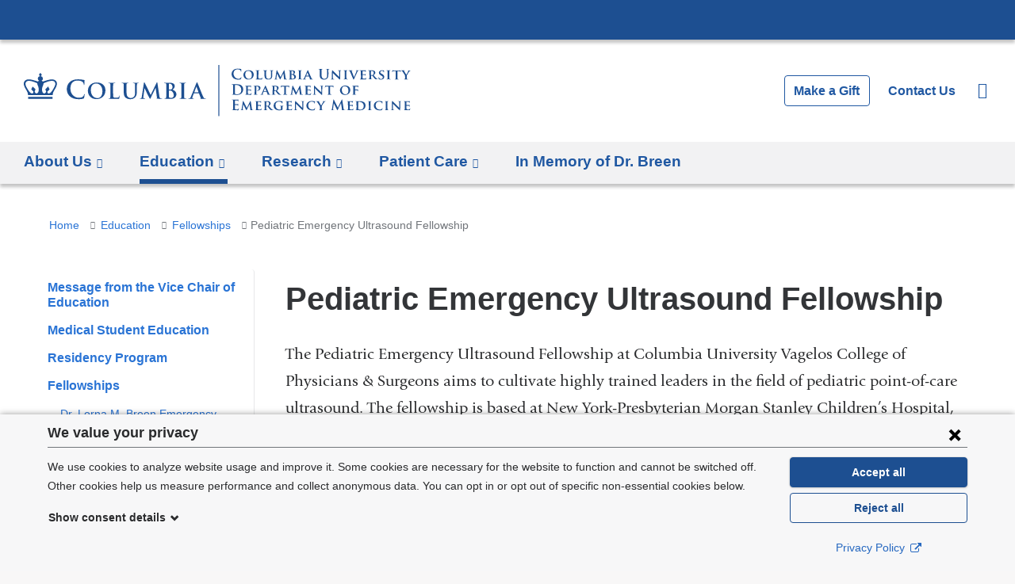

--- FILE ---
content_type: image/svg+xml
request_url: https://www.emergencymedicine.columbia.edu/sites/default/files/logo-emergencymed.svg?t4uvqm
body_size: 10472
content:
<svg id="Larger_Smaller_TEMPLATE_Trajan_Pro" data-name="Larger/Smaller TEMPLATE Trajan Pro" xmlns="http://www.w3.org/2000/svg" viewBox="0 0 490.53 65.67" preserveAspectRatio="xMinYMax meet"><defs><style>.cls-1{fill:#1d4f91;}.cls-2{fill:#1d4f91;}</style></defs><g id="TEMPLATE_STARTER" data-name="TEMPLATE STARTER"><g id="Horizontal_Orientation" data-name="Horizontal Orientation"><g id="_2_Lines:_1_Large_Line_1_Small_Line" data-name="2 Lines: 1 Large Line; 1 Small Line"><rect id="Vertical_Bar_for_2_Lines:_1_Large_Line_1_Small_Line" data-name="Vertical Bar for 2 Lines: 1 Large Line; 1 Small Line" class="cls-1" x="246.67" width="1.2" height="65.67"/><path class="cls-1" d="M608.93,309.43a7.08,7.08,0,0,1-.12-10.17,7.79,7.79,0,0,1,5.65-1.89,17.63,17.63,0,0,1,2.59.18c.68.09,1.25.25,1.79.3.2,0,.27.11.27.21s-.05.36-.09,1,0,1.57-.05,1.93-.05.41-.21.41-.18-.14-.18-.39a2.55,2.55,0,0,0-.7-1.64,5.33,5.33,0,0,0-3.63-1.11,4.66,4.66,0,0,0-3.36,1.11,6.68,6.68,0,0,0,4,11c1.59,0,2.56-.18,3.27-1a3,3,0,0,0,.61-1.18c.05-.29.09-.36.23-.36s.16.13.16.27a17,17,0,0,1-.39,2.38.63.63,0,0,1-.46.52,10.34,10.34,0,0,1-3.22.41A8.93,8.93,0,0,1,608.93,309.43Z" transform="translate(-343.34 -292.66)"/><path class="cls-1" d="M621.78,305.37c0-2.59,1.82-6,6.59-6,4,0,6.43,2.2,6.43,5.68s-2.54,6.22-6.59,6.22C623.64,311.32,621.78,308.07,621.78,305.37Zm10.69.29c0-3.36-2-5.43-4.56-5.43-1.75,0-3.81.93-3.81,4.68,0,3.13,1.79,5.59,4.75,5.59C630,310.5,632.46,310,632.46,305.66Z" transform="translate(-343.34 -292.66)"/><path class="cls-1" d="M640.74,306.71c0,1.95,0,2.91.34,3.2s.88.32,2.09.32c.84,0,1.45,0,1.84-.43a1.83,1.83,0,0,0,.39-.91c0-.14.05-.23.18-.23s.14.16.14.34a11.52,11.52,0,0,1-.23,1.75c-.11.34-.18.41-1,.41-1.13,0-2,0-2.82-.05s-1.45,0-2.09,0l-.89,0c-.37,0-.77,0-1.09,0s-.3-.05-.3-.16.05-.16.25-.16a2.32,2.32,0,0,0,.55-.05c.32-.07.41-.36.46-.8.07-.64.07-1.84.07-3.23V304c0-2.31,0-2.73,0-3.22s-.18-.68-.68-.82a2.1,2.1,0,0,0-.52-.05q-.27,0-.27-.16c0-.11.11-.14.34-.14.73,0,1.73,0,2.16,0l2.27,0c.23,0,.34,0,.34.14s-.09.16-.29.16a3.5,3.5,0,0,0-.61.05c-.43.07-.55.29-.59.82s0,.91,0,3.22Z" transform="translate(-343.34 -292.66)"/><path class="cls-1" d="M648.36,304c0-2.31,0-2.73,0-3.22s-.18-.68-.68-.82a2.83,2.83,0,0,0-.61-.05q-.27,0-.27-.16c0-.11.11-.14.34-.14.84,0,1.89,0,2.36,0s1.45,0,2,0c.23,0,.34,0,.34.14s-.09.16-.25.16a2.19,2.19,0,0,0-.46.05c-.41.07-.54.29-.57.82s0,.91,0,3.22v2.13c0,2.22.43,3.07,1.2,3.68a3,3,0,0,0,2,.61,3,3,0,0,0,2.11-.8c.88-.82.91-2.14.91-3.7V304c0-2.31,0-2.73,0-3.22s-.16-.68-.66-.82a2.71,2.71,0,0,0-.57-.05q-.27,0-.27-.16c0-.11.11-.14.32-.14.8,0,1.86,0,1.88,0,.18,0,1.23,0,1.84,0,.21,0,.32,0,.32.14s-.09.16-.27.16a2.19,2.19,0,0,0-.46.05c-.43.07-.54.29-.57.82s0,.91,0,3.22v1.63c0,1.7-.18,3.48-1.5,4.57a4.9,4.9,0,0,1-3.32,1.09,5.43,5.43,0,0,1-3.59-1c-.8-.7-1.43-1.82-1.43-4Z" transform="translate(-343.34 -292.66)"/><path class="cls-1" d="M663.82,299.76c0-.25.18-.39.3-.39s.27.07.48.48l4.22,8.4,4.22-8.5c.13-.25.27-.38.41-.38s.3.16.36.48l1.43,9.35c.14.95.29,1.36.77,1.5a3.11,3.11,0,0,0,.89.14c.14,0,.25.05.25.14s-.18.18-.41.18c-.39,0-2.63-.05-3.25-.09-.37,0-.46-.09-.46-.18s.07-.12.18-.16.13-.21.07-.64l-.88-6.56h-.05L669,310.25c-.36.71-.45.86-.63.86s-.37-.3-.62-.77c-.38-.7-1.63-3-1.8-3.45s-1.05-2.13-1.57-3.18h-.05l-.75,5.86a4.94,4.94,0,0,0-.05.71c0,.29.21.39.48.45a2.75,2.75,0,0,0,.55.07c.14,0,.25.07.25.14s-.14.18-.38.18c-.66,0-1.38-.05-1.66-.05s-1.05.05-1.55.05c-.16,0-.29,0-.29-.18s.09-.14.25-.14a2.85,2.85,0,0,0,.48,0c.43-.05.57-.66.64-1.16Z" transform="translate(-343.34 -292.66)"/><path class="cls-1" d="M680.62,304c0-2.31,0-2.73,0-3.22s-.18-.68-.68-.82a2.9,2.9,0,0,0-.62-.05c-.16,0-.27-.05-.27-.16s.13-.14.36-.14c.82,0,1.82,0,2.13,0,.79,0,1.82,0,2.36,0,2.84,0,3.34,1.47,3.34,2.27a3.35,3.35,0,0,1-1.77,2.66c1.29.41,2.89,1.5,2.89,3.29,0,1.63-1.29,3.31-4.18,3.31-.18,0-.71,0-1.25-.05l-1.34,0-.89,0c-.37,0-.77,0-1.09,0s-.3-.05-.3-.16.05-.16.25-.16a2.32,2.32,0,0,0,.55-.05c.32-.07.41-.36.46-.8.07-.64.07-1.84.07-3.23Zm2,.25c0,.13.05.14.11.16a3.36,3.36,0,0,0,.73.05,2,2,0,0,0,1.23-.27,2,2,0,0,0,.71-1.61,2.11,2.11,0,0,0-2-2.29,4,4,0,0,0-.68,0c-.11,0-.14.09-.14.25Zm0,4.47c0,1,.05,1.3.55,1.5a2.9,2.9,0,0,0,1.13.18,1.88,1.88,0,0,0,1.93-2.14,3.33,3.33,0,0,0-1.48-2.7,2.23,2.23,0,0,0-1.36-.39h-.68c-.05,0-.09,0-.09.11Z" transform="translate(-343.34 -292.66)"/><path class="cls-1" d="M692.24,304c0-2.31,0-2.73,0-3.22s-.2-.7-.54-.8a2,2,0,0,0-.57-.07c-.16,0-.25,0-.25-.18s.13-.12.38-.12l2.11,0c.39,0,1.41,0,2,0,.2,0,.32,0,.32.13s-.09.18-.25.18a2.19,2.19,0,0,0-.46.05c-.43.07-.55.29-.59.82s0,.91,0,3.22v2.68c0,1.47,0,2.68.07,3.32.05.41.16.64.63.71a5.89,5.89,0,0,0,.8.05c.18,0,.25.09.25.16s-.12.16-.3.16c-1,0-2.11-.05-2.54-.05s-1.43.05-2.05.05c-.2,0-.3-.05-.3-.16s.05-.16.25-.16a2.32,2.32,0,0,0,.55-.05c.32-.07.41-.29.46-.73.07-.63.07-1.84.07-3.31Z" transform="translate(-343.34 -292.66)"/><path class="cls-1" d="M701.08,307.28c-.09,0-.11,0-.14.11l-.84,2.05a2.75,2.75,0,0,0-.23.93c0,.27.14.43.63.43h.23c.2,0,.23.07.23.16s-.09.16-.25.16c-.52,0-1.25-.05-1.75-.05-.16,0-1,.05-1.82.05-.2,0-.29,0-.29-.16s.05-.16.18-.16l.46,0c.71-.11,1-.57,1.3-1.34l4.11-9.49c.18-.43.3-.61.46-.61s.3.14.46.48c.38.84,3,7,4,9.29.61,1.38,1.05,1.57,1.34,1.63a3.8,3.8,0,0,0,.59.05c.14,0,.21.05.21.16s-.09.16-.68.16-1.7,0-3,0c-.29,0-.46,0-.46-.13s0-.14.2-.16a.24.24,0,0,0,.14-.34l-1.22-3.07a.15.15,0,0,0-.16-.11Zm3.36-.84c.07,0,.09,0,.07-.09L703,302.55c0-.05,0-.14-.07-.14s-.07.09-.09.14l-1.52,3.79c0,.07,0,.11.05.11Z" transform="translate(-343.34 -292.66)"/><path class="cls-1" d="M718.44,302.8c0-2.72,0-3.22,0-3.79s-.18-.89-.77-1a3.69,3.69,0,0,0-.7-.05c-.2,0-.3,0-.3-.16s.13-.16.39-.16c.95,0,2.07.05,2.61.05s1.55-.05,2.2-.05c.27,0,.39,0,.39.16s-.11.16-.29.16a2.69,2.69,0,0,0-.52.05c-.48.09-.63.39-.66,1s0,1.07,0,3.79v2.5c0,2.59.52,3.68,1.39,4.4a3.31,3.31,0,0,0,2.23.73,3.5,3.5,0,0,0,2.47-1c1-1,1-2.59,1-4.43V302.8c0-2.72,0-3.22,0-3.79s-.18-.89-.77-1a3.47,3.47,0,0,0-.64-.05c-.2,0-.3,0-.3-.16s.13-.16.38-.16c.91,0,2,.05,2.05.05.21,0,1.34-.05,2-.05.25,0,.38,0,.38.16s-.11.16-.32.16a2.69,2.69,0,0,0-.52.05c-.48.09-.63.39-.66,1s0,1.07,0,3.79v1.91c0,2-.2,4.09-1.7,5.38a5.33,5.33,0,0,1-3.72,1.29,5.75,5.75,0,0,1-4-1.23c-.91-.82-1.59-2.14-1.59-4.73Z" transform="translate(-343.34 -292.66)"/><path class="cls-1" d="M735.24,309.05c0,1.18.23,1.54.54,1.64a2.68,2.68,0,0,0,.82.11c.18,0,.27.07.27.16s-.14.16-.36.16c-1,0-1.75-.05-2-.05s-.89.05-1.7.05c-.21,0-.36,0-.36-.16s.11-.16.25-.16a3.25,3.25,0,0,0,.71-.07c.41-.11.46-.52.48-1.84l.14-9c0-.3.11-.52.27-.52s.41.23.68.5,2.56,2.61,4.84,4.84c1.07,1.05,3.16,3.2,3.39,3.41h.07l-.16-6.75c0-.93-.16-1.2-.54-1.34a2.64,2.64,0,0,0-.82-.09c-.2,0-.25-.07-.25-.16s.16-.14.39-.14c.82,0,1.66,0,2,0,.18,0,.77,0,1.54,0,.21,0,.36,0,.36.14s-.09.16-.27.16a1.59,1.59,0,0,0-.48.05c-.43.13-.55.39-.57,1.25l-.18,9.58c0,.34-.13.48-.25.48a.93.93,0,0,1-.64-.32c-1-.91-2.95-2.79-4.59-4.38s-3.38-3.48-3.68-3.75h-.05Z" transform="translate(-343.34 -292.66)"/><path class="cls-1" d="M750.18,304c0-2.31,0-2.73,0-3.22s-.2-.7-.54-.8a2,2,0,0,0-.57-.07c-.16,0-.25,0-.25-.18s.13-.12.38-.12l2.11,0c.39,0,1.41,0,2,0,.2,0,.32,0,.32.13s-.09.18-.25.18a2.19,2.19,0,0,0-.46.05c-.43.07-.55.29-.59.82s0,.91,0,3.22v2.68c0,1.47,0,2.68.07,3.32.05.41.16.64.63.71a5.88,5.88,0,0,0,.8.05c.18,0,.25.09.25.16s-.12.16-.3.16c-1,0-2.11-.05-2.54-.05s-1.43.05-2.05.05c-.2,0-.3-.05-.3-.16s.05-.16.25-.16a2.32,2.32,0,0,0,.55-.05c.32-.07.41-.29.46-.73.07-.63.07-1.84.07-3.31Z" transform="translate(-343.34 -292.66)"/><path class="cls-1" d="M756.87,301.12c-.36-.84-.59-1-1.16-1.13a2.77,2.77,0,0,0-.61-.05c-.14,0-.18-.07-.18-.16s.16-.14.39-.14c.84,0,1.73,0,2.29,0,.39,0,1.21,0,2,0,.2,0,.38,0,.38.14s-.11.16-.25.16a1.16,1.16,0,0,0-.61.11.33.33,0,0,0-.16.3,4.36,4.36,0,0,0,.36,1.14L762,308.3H762c.68-1.57,2.7-6.47,3.07-7.47a2.11,2.11,0,0,0,.14-.55c0-.16-.07-.21-.21-.27a2.42,2.42,0,0,0-.63-.07c-.14,0-.27-.05-.27-.16s.14-.14.45-.14c.79,0,1.48,0,1.68,0s1,0,1.48,0c.2,0,.32,0,.32.14s-.09.16-.25.16a1.25,1.25,0,0,0-.77.18c-.2.14-.41.38-.82,1.34-.63,1.43-1,2.25-1.89,4.11-1,2.22-1.73,3.88-2.09,4.65s-.54,1.11-.75,1.11-.34-.2-.64-.91Z" transform="translate(-343.34 -292.66)"/><path class="cls-1" d="M770.63,304c0-2.31,0-2.73,0-3.22s-.18-.68-.68-.82a2.9,2.9,0,0,0-.62-.05c-.16,0-.27-.05-.27-.16s.13-.14.36-.14c.82,0,1.82,0,2.27,0s4,0,4.29,0a6.51,6.51,0,0,0,.66-.09,1.87,1.87,0,0,1,.25-.07c.09,0,.11.07.11.14a6.79,6.79,0,0,0-.12,1c0,.16-.05.82-.09,1s-.05.25-.18.25-.12-.07-.12-.2a1.44,1.44,0,0,0-.11-.55c-.12-.27-.25-.48-1-.55-.27,0-2.14-.07-2.47-.07-.07,0-.11.05-.11.14v3.75c0,.09,0,.16.11.16.36,0,2.39,0,2.75,0a1.24,1.24,0,0,0,.75-.23c.13-.11.18-.2.25-.2a.14.14,0,0,1,.13.16c0,.09,0,.34-.12,1.11,0,.3-.07.91-.07,1s0,.34-.16.34-.14-.05-.14-.12,0-.36-.05-.55-.29-.54-.88-.59c-.29,0-2.07-.07-2.46-.07-.07,0-.09.07-.09.16v1.21c0,.52,0,1.8,0,2.25,0,1,.52,1.27,2.13,1.27a4.25,4.25,0,0,0,1.48-.2c.39-.18.57-.5.68-1.13,0-.16.07-.23.18-.23s.14.2.14.36a10.22,10.22,0,0,1-.21,1.68c-.11.39-.25.39-.84.39-1.18,0-2.13,0-2.89-.05l-1.82,0-.89,0c-.37,0-.77,0-1.09,0s-.3-.05-.3-.16.05-.16.25-.16a2.31,2.31,0,0,0,.55-.05c.32-.07.41-.36.46-.8.07-.64.07-1.84.07-3.23Z" transform="translate(-343.34 -292.66)"/><path class="cls-1" d="M781.46,304c0-2.31,0-2.73,0-3.22s-.18-.68-.68-.82a2.9,2.9,0,0,0-.62-.05c-.16,0-.27-.05-.27-.16s.13-.14.36-.14c.82,0,1.82,0,2.14,0l2.45,0a5.51,5.51,0,0,1,3,.64,2.65,2.65,0,0,1,1.11,2.09c0,1.13-.64,2.13-2.18,3.36,1.39,1.72,2.5,3.09,3.45,4a3,3,0,0,0,1.68,1,1.47,1.47,0,0,0,.38,0,.18.18,0,0,1,.2.16c0,.13-.11.16-.3.16h-1.5a3.41,3.41,0,0,1-1.71-.3,7.13,7.13,0,0,1-2.14-2.23c-.62-.82-1.29-1.84-1.48-2.07a.36.36,0,0,0-.29-.11l-1.41,0a.11.11,0,0,0-.12.13v.21c0,1.41,0,2.59.09,3.23.05.45.13.73.61.8a6,6,0,0,0,.77.05.18.18,0,0,1,.2.16c0,.11-.12.16-.32.16-.91,0-2.22-.05-2.45-.05s-1.3.05-1.93.05c-.2,0-.3-.05-.3-.16s.05-.16.25-.16a2.31,2.31,0,0,0,.55-.05c.32-.07.41-.36.46-.8.07-.64.07-1.84.07-3.23Zm2,1.18c0,.16,0,.21.14.27a4.3,4.3,0,0,0,1.2.14,1.58,1.58,0,0,0,1.11-.25,2.57,2.57,0,0,0,1-2.25,2.39,2.39,0,0,0-2.39-2.7,5.69,5.69,0,0,0-.93.05c-.11,0-.14.09-.14.21Z" transform="translate(-343.34 -292.66)"/><path class="cls-1" d="M793.49,310.93c-.25-.11-.3-.18-.3-.52,0-.82.07-1.77.09-2s.07-.39.2-.39.16.14.16.25a2.84,2.84,0,0,0,.14.79,2.43,2.43,0,0,0,2.5,1.5,2,2,0,0,0,2.18-1.93c0-.66-.16-1.32-1.55-2.14l-.91-.54c-1.86-1.09-2.47-2.11-2.47-3.45,0-1.86,1.79-3.06,4-3.06a9.33,9.33,0,0,1,2.23.25c.14,0,.21.09.21.2s-.05.63-.05,1.82c0,.32-.07.48-.2.48s-.16-.09-.16-.27a1.71,1.71,0,0,0-.41-1,2.11,2.11,0,0,0-1.75-.71c-1.13,0-2.14.59-2.14,1.63,0,.68.25,1.22,1.66,2l.64.36c2.07,1.14,2.72,2.3,2.72,3.68a3.25,3.25,0,0,1-1.57,2.84,4.59,4.59,0,0,1-2.63.63A6.68,6.68,0,0,1,793.49,310.93Z" transform="translate(-343.34 -292.66)"/><path class="cls-1" d="M804.54,304c0-2.31,0-2.73,0-3.22s-.2-.7-.54-.8a2,2,0,0,0-.57-.07c-.16,0-.25,0-.25-.18s.13-.12.38-.12l2.11,0c.39,0,1.41,0,2,0,.2,0,.32,0,.32.13s-.09.18-.25.18a2.19,2.19,0,0,0-.46.05c-.43.07-.55.29-.59.82s0,.91,0,3.22v2.68c0,1.47,0,2.68.07,3.32.05.41.16.64.63.71a5.88,5.88,0,0,0,.8.05c.18,0,.25.09.25.16s-.12.16-.3.16c-1,0-2.11-.05-2.54-.05s-1.43.05-2.05.05c-.2,0-.3-.05-.3-.16s.05-.16.25-.16a2.31,2.31,0,0,0,.55-.05c.32-.07.41-.29.46-.73.07-.63.07-1.84.07-3.31Z" transform="translate(-343.34 -292.66)"/><path class="cls-1" d="M814.79,300.56l-2.34.05c-.91,0-1.29.13-1.52.46a1.75,1.75,0,0,0-.27.52c0,.13-.07.2-.18.2s-.14-.09-.14-.25.3-1.72.34-1.84.09-.29.18-.29.29.13.68.18a14.74,14.74,0,0,0,1.57.07h6.38a7,7,0,0,0,1.07-.07l.43-.07c.11,0,.13.09.13.32s0,1.45,0,1.84c0,.16-.05.25-.14.25s-.16-.07-.18-.3l0-.16c0-.39-.45-.86-1.86-.88l-2,0v6.15c0,1.39,0,2.59.09,3.25.05.43.14.71.61.79a5.88,5.88,0,0,0,.8.05c.18,0,.25.09.25.16s-.12.16-.3.16c-1,0-2.09-.05-2.54-.05s-1.43.05-2.05.05c-.2,0-.3-.05-.3-.16s.05-.16.25-.16a2.22,2.22,0,0,0,.55-.05c.32-.07.41-.36.46-.8.07-.64.07-1.84.07-3.23Z" transform="translate(-343.34 -292.66)"/><path class="cls-1" d="M826.7,307.18a3,3,0,0,0-.36-1.59c-.11-.23-2.25-3.57-2.8-4.38a3.47,3.47,0,0,0-1-1.07,1.56,1.56,0,0,0-.66-.2c-.12,0-.23-.05-.23-.16s.11-.14.3-.14l2,0c.34,0,1.07,0,1.79,0,.14,0,.23,0,.23.14s-.11.13-.36.2-.21.11-.21.23a1.18,1.18,0,0,0,.2.52c.29.46,2.34,4,2.61,4.45.2-.36,2.11-3.61,2.34-4.07a2,2,0,0,0,.23-.8c0-.14-.07-.29-.34-.34s-.29-.05-.29-.18.09-.14.27-.14c.52,0,1.07,0,1.54,0l1.68,0c.18,0,.29,0,.29.13s-.12.18-.3.18a1.92,1.92,0,0,0-.68.18,2.1,2.1,0,0,0-.82.71,51.15,51.15,0,0,0-3.06,4.86,3.55,3.55,0,0,0-.2,1.52v1.21c0,.25,0,.88,0,1.52,0,.45.18.73.64.8a6,6,0,0,0,.79.05c.18,0,.27.09.27.16s-.12.16-.34.16c-1,0-2-.05-2.47-.05s-1.45.05-2,.05c-.21,0-.34,0-.34-.16s.07-.16.25-.16a2.42,2.42,0,0,0,.55-.05c.32-.07.45-.36.48-.8.05-.64.05-1.27.05-1.52Z" transform="translate(-343.34 -292.66)"/><path class="cls-1" d="M608.66,322.52c0-2.72,0-3.22,0-3.79s-.18-.89-.77-1a3.69,3.69,0,0,0-.7-.05c-.2,0-.3,0-.3-.16s.13-.16.39-.16c.95,0,2.07.05,2.57.05s1.68-.05,2.75-.05c2.23,0,5.22,0,7.17,2a6.38,6.38,0,0,1,1.73,4.54,7.1,7.1,0,0,1-1.95,5,8.15,8.15,0,0,1-6,2.11c-.64,0-1.38-.05-2.05-.11s-1.3-.11-1.75-.11c-.2,0-.59,0-1,0s-.88,0-1.23,0-.36-.05-.36-.18.07-.14.29-.14a2.92,2.92,0,0,0,.64-.07c.36-.07.45-.46.52-1,.09-.75.09-2.16.09-3.81Zm2.23,2c0,1.89,0,3.27,0,3.61a3.9,3.9,0,0,0,.2,1.36c.23.34.93.71,2.34.71a5.74,5.74,0,0,0,4.11-1.29c1.14-1,1.5-2.61,1.5-4.45a6.08,6.08,0,0,0-1.72-4.47,7.08,7.08,0,0,0-5.07-1.79,4.78,4.78,0,0,0-1.16.13.32.32,0,0,0-.21.36c0,.61,0,2.16,0,3.57Z" transform="translate(-343.34 -292.66)"/><path class="cls-1" d="M625.21,323.75c0-2.31,0-2.73,0-3.22s-.18-.68-.68-.82a2.9,2.9,0,0,0-.62-.05c-.16,0-.27-.05-.27-.16s.13-.14.36-.14c.82,0,1.82,0,2.27,0s4,0,4.29,0a6.51,6.51,0,0,0,.66-.09,1.86,1.86,0,0,1,.25-.07c.09,0,.11.07.11.14a6.71,6.71,0,0,0-.12,1c0,.16-.05.82-.09,1s-.05.25-.18.25-.12-.07-.12-.2a1.43,1.43,0,0,0-.11-.55c-.12-.27-.25-.48-1-.55-.27,0-2.14-.07-2.47-.07-.07,0-.11.05-.11.14v3.75c0,.09,0,.16.11.16.36,0,2.39,0,2.75,0a1.24,1.24,0,0,0,.75-.23c.13-.11.18-.2.25-.2a.14.14,0,0,1,.13.16c0,.09,0,.34-.12,1.11,0,.3-.07.91-.07,1s0,.34-.16.34-.14-.05-.14-.12,0-.36-.05-.55-.29-.54-.88-.59c-.29,0-2.07-.07-2.47-.07-.07,0-.09.07-.09.16v1.21c0,.52,0,1.8,0,2.25,0,1,.52,1.27,2.13,1.27a4.24,4.24,0,0,0,1.48-.2c.39-.18.57-.5.68-1.13,0-.16.07-.23.18-.23s.14.2.14.36a10.28,10.28,0,0,1-.21,1.68c-.11.39-.25.39-.84.39-1.18,0-2.13,0-2.89-.05l-1.82,0-.89,0c-.37,0-.77,0-1.09,0s-.3-.05-.3-.16.05-.16.25-.16a2.3,2.3,0,0,0,.55-.05c.32-.07.41-.36.46-.8.07-.64.07-1.84.07-3.23Z" transform="translate(-343.34 -292.66)"/><path class="cls-1" d="M636,323.75c0-2.31,0-2.73,0-3.22s-.18-.68-.68-.82a2.9,2.9,0,0,0-.62-.05c-.16,0-.27-.05-.27-.16s.13-.14.36-.14c.82,0,1.82,0,2.27,0l2.61,0a4,4,0,0,1,2.93.86,2.63,2.63,0,0,1,.79,1.82,3.72,3.72,0,0,1-3.95,3.68,4.11,4.11,0,0,1-.46,0,.18.18,0,0,1-.2-.16c0-.12.18-.2.52-.2a2.38,2.38,0,0,0,2.11-2.47,2.83,2.83,0,0,0-.93-2.25,2.37,2.37,0,0,0-1.57-.57,2.46,2.46,0,0,0-.68.07c-.09,0-.13.13-.13.29v6c0,1.39,0,2.59.07,3.25.05.43.14.71.61.79a6,6,0,0,0,.8.05c.18,0,.25.09.25.16s-.12.16-.29.16c-1.05,0-2.16-.05-2.57-.05s-1.36.05-2,.05c-.2,0-.3-.05-.3-.16s.05-.16.25-.16a2.3,2.3,0,0,0,.55-.05c.32-.07.41-.36.46-.8.07-.64.07-1.84.07-3.23Z" transform="translate(-343.34 -292.66)"/><path class="cls-1" d="M647.37,327c-.09,0-.11,0-.14.11l-.84,2.05a2.75,2.75,0,0,0-.23.93c0,.27.14.43.63.43H647c.2,0,.23.07.23.16s-.09.16-.25.16c-.52,0-1.25-.05-1.75-.05-.16,0-1,.05-1.82.05-.2,0-.29,0-.29-.16s.05-.16.18-.16l.46,0c.71-.11,1-.57,1.3-1.34l4.11-9.49c.18-.43.3-.61.46-.61s.3.14.46.48c.38.84,3,7,4,9.29.61,1.38,1.05,1.57,1.34,1.63a3.74,3.74,0,0,0,.59.05c.14,0,.21.05.21.16s-.09.16-.68.16-1.7,0-3,0c-.29,0-.46,0-.46-.13s0-.14.2-.16a.24.24,0,0,0,.14-.34l-1.22-3.07a.15.15,0,0,0-.16-.11Zm3.36-.84c.07,0,.09,0,.07-.09l-1.48-3.81c0-.05,0-.14-.07-.14s-.07.09-.09.14l-1.52,3.79c0,.07,0,.11.05.11Z" transform="translate(-343.34 -292.66)"/><path class="cls-1" d="M658.88,323.75c0-2.31,0-2.73,0-3.22s-.18-.68-.68-.82a2.9,2.9,0,0,0-.62-.05c-.16,0-.27-.05-.27-.16s.13-.14.36-.14c.82,0,1.82,0,2.14,0l2.45,0a5.51,5.51,0,0,1,3,.64,2.65,2.65,0,0,1,1.11,2.09c0,1.13-.64,2.13-2.18,3.36,1.39,1.72,2.5,3.09,3.45,4a3,3,0,0,0,1.68,1,1.47,1.47,0,0,0,.38,0,.18.18,0,0,1,.2.16c0,.13-.11.16-.3.16H668a3.41,3.41,0,0,1-1.72-.3,7.12,7.12,0,0,1-2.14-2.23c-.63-.82-1.29-1.84-1.48-2.07a.36.36,0,0,0-.29-.11l-1.41,0a.11.11,0,0,0-.12.13v.21c0,1.41,0,2.59.09,3.23.05.45.13.73.61.8a5.89,5.89,0,0,0,.77.05.18.18,0,0,1,.2.16c0,.11-.12.16-.32.16-.91,0-2.22-.05-2.45-.05s-1.3.05-1.93.05c-.2,0-.3-.05-.3-.16s.05-.16.25-.16a2.3,2.3,0,0,0,.55-.05c.32-.07.41-.36.46-.8.07-.64.07-1.84.07-3.23Zm2,1.18c0,.16,0,.21.14.27a4.3,4.3,0,0,0,1.2.14,1.58,1.58,0,0,0,1.11-.25,2.57,2.57,0,0,0,1-2.25,2.39,2.39,0,0,0-2.39-2.7,5.7,5.7,0,0,0-.93.05c-.11,0-.14.09-.14.21Z" transform="translate(-343.34 -292.66)"/><path class="cls-1" d="M673.45,320.29l-2.34.05c-.91,0-1.29.13-1.52.46a1.77,1.77,0,0,0-.27.52c0,.13-.07.2-.18.2s-.14-.09-.14-.25.3-1.72.34-1.84.09-.29.18-.29.29.13.68.18a14.72,14.72,0,0,0,1.57.07h6.38a7,7,0,0,0,1.07-.07l.43-.07c.11,0,.13.09.13.32s0,1.45,0,1.84c0,.16-.05.25-.14.25s-.16-.07-.18-.3l0-.16c0-.39-.45-.86-1.86-.88l-2,0v6.15c0,1.39,0,2.59.09,3.25.05.43.14.71.61.79a5.82,5.82,0,0,0,.8.05c.18,0,.25.09.25.16s-.12.16-.3.16c-1,0-2.09-.05-2.54-.05s-1.43.05-2.05.05c-.2,0-.3-.05-.3-.16s.05-.16.25-.16a2.19,2.19,0,0,0,.55-.05c.32-.07.41-.36.46-.8.07-.64.07-1.84.07-3.23Z" transform="translate(-343.34 -292.66)"/><path class="cls-1" d="M683.89,319.48c0-.25.18-.39.3-.39s.27.07.48.48l4.22,8.4,4.22-8.5c.13-.25.27-.38.41-.38s.3.16.36.48l1.43,9.35c.14.95.29,1.36.77,1.5a3.11,3.11,0,0,0,.89.14c.14,0,.25.05.25.14s-.18.18-.41.18c-.39,0-2.63-.05-3.25-.09-.37,0-.46-.09-.46-.18s.07-.12.18-.16.13-.21.07-.64l-.88-6.56h-.05L689,330c-.36.71-.45.86-.63.86s-.37-.3-.62-.77c-.38-.7-1.63-3-1.8-3.45s-1.05-2.13-1.57-3.18h-.05l-.75,5.86a4.94,4.94,0,0,0-.05.71c0,.29.21.39.48.45a2.71,2.71,0,0,0,.55.07c.14,0,.25.07.25.14s-.14.18-.38.18c-.66,0-1.38-.05-1.66-.05s-1.05.05-1.55.05c-.16,0-.29,0-.29-.18s.09-.14.25-.14a2.85,2.85,0,0,0,.48,0c.43-.05.57-.66.64-1.16Z" transform="translate(-343.34 -292.66)"/><path class="cls-1" d="M700.69,323.75c0-2.31,0-2.73,0-3.22s-.18-.68-.68-.82a2.9,2.9,0,0,0-.62-.05c-.16,0-.27-.05-.27-.16s.13-.14.36-.14c.82,0,1.82,0,2.27,0s4,0,4.29,0a6.51,6.51,0,0,0,.66-.09,1.86,1.86,0,0,1,.25-.07c.09,0,.11.07.11.14a6.71,6.71,0,0,0-.12,1c0,.16-.05.82-.09,1s-.05.25-.18.25-.12-.07-.12-.2a1.43,1.43,0,0,0-.11-.55c-.12-.27-.25-.48-1-.55-.27,0-2.14-.07-2.47-.07-.07,0-.11.05-.11.14v3.75c0,.09,0,.16.11.16.36,0,2.39,0,2.75,0a1.24,1.24,0,0,0,.75-.23c.13-.11.18-.2.25-.2a.14.14,0,0,1,.13.16c0,.09,0,.34-.12,1.11,0,.3-.07.91-.07,1s0,.34-.16.34-.14-.05-.14-.12,0-.36-.05-.55-.29-.54-.88-.59c-.29,0-2.07-.07-2.47-.07-.07,0-.09.07-.09.16v1.21c0,.52,0,1.8,0,2.25,0,1,.52,1.27,2.13,1.27a4.24,4.24,0,0,0,1.48-.2c.39-.18.57-.5.68-1.13,0-.16.07-.23.18-.23s.14.2.14.36a10.28,10.28,0,0,1-.21,1.68c-.11.39-.25.39-.84.39-1.18,0-2.13,0-2.89-.05l-1.82,0-.89,0c-.37,0-.77,0-1.09,0s-.3-.05-.3-.16.05-.16.25-.16a2.3,2.3,0,0,0,.55-.05c.32-.07.41-.36.46-.8.07-.64.07-1.84.07-3.23Z" transform="translate(-343.34 -292.66)"/><path class="cls-1" d="M712.5,328.77c0,1.18.23,1.54.54,1.64a2.67,2.67,0,0,0,.82.11c.18,0,.27.07.27.16s-.14.16-.36.16c-1,0-1.75-.05-2-.05s-.89.05-1.7.05c-.21,0-.36,0-.36-.16s.11-.16.25-.16a3.22,3.22,0,0,0,.71-.07c.41-.11.46-.52.48-1.84l.14-9c0-.3.11-.52.27-.52s.41.23.68.5,2.56,2.61,4.84,4.84c1.07,1.05,3.16,3.2,3.39,3.41h.07l-.16-6.75c0-.93-.16-1.2-.54-1.34a2.64,2.64,0,0,0-.82-.09c-.2,0-.25-.07-.25-.16s.16-.14.39-.14c.82,0,1.66,0,2,0,.18,0,.77,0,1.54,0,.21,0,.36,0,.36.14s-.09.16-.27.16a1.59,1.59,0,0,0-.48.05c-.43.13-.55.39-.57,1.25l-.18,9.58c0,.34-.13.48-.25.48a.93.93,0,0,1-.64-.32c-1-.91-2.95-2.79-4.59-4.38s-3.38-3.48-3.68-3.75h-.05Z" transform="translate(-343.34 -292.66)"/><path class="cls-1" d="M729.54,320.29l-2.34.05c-.91,0-1.29.13-1.52.46a1.77,1.77,0,0,0-.27.52c0,.13-.07.2-.18.2s-.14-.09-.14-.25.3-1.72.34-1.84.09-.29.18-.29.29.13.68.18a14.72,14.72,0,0,0,1.57.07h6.38a7,7,0,0,0,1.07-.07l.43-.07c.11,0,.13.09.13.32s0,1.45,0,1.84c0,.16-.05.25-.14.25s-.16-.07-.18-.3l0-.16c0-.39-.45-.86-1.86-.88l-2,0v6.15c0,1.39,0,2.59.09,3.25.05.43.14.71.61.79a5.82,5.82,0,0,0,.8.05c.18,0,.25.09.25.16s-.12.16-.3.16c-1,0-2.09-.05-2.54-.05s-1.43.05-2.05.05c-.2,0-.3-.05-.3-.16s.05-.16.25-.16a2.19,2.19,0,0,0,.55-.05c.32-.07.41-.36.46-.8.07-.64.07-1.84.07-3.23Z" transform="translate(-343.34 -292.66)"/><path class="cls-1" d="M744.19,325.09c0-2.59,1.82-6,6.59-6,4,0,6.43,2.2,6.43,5.68s-2.54,6.22-6.59,6.22C746.05,331,744.19,327.79,744.19,325.09Zm10.69.29c0-3.36-2-5.43-4.56-5.43-1.75,0-3.81.93-3.81,4.68,0,3.13,1.79,5.59,4.75,5.59C752.38,330.22,754.88,329.7,754.88,325.38Z" transform="translate(-343.34 -292.66)"/><path class="cls-1" d="M763.16,326.49c0,1.47,0,2.54.09,3.18.05.45.16.73.63.8a5.49,5.49,0,0,0,.77.05c.2,0,.27.09.27.16s-.11.16-.34.16c-1,0-2.11-.05-2.52-.05s-1.41.05-2,.05c-.21,0-.32,0-.32-.16s.05-.16.23-.16a2.29,2.29,0,0,0,.55-.05c.32-.07.41-.36.46-.8.07-.64.07-1.77.07-3.23v-2.68c0-2.31,0-2.73,0-3.22s-.18-.7-.68-.82a2.9,2.9,0,0,0-.62-.05c-.14,0-.27-.05-.27-.16s.13-.14.38-.14c.8,0,1.8,0,2.25,0,.61,0,4.09,0,4.47,0a4.32,4.32,0,0,0,.64-.07c.09,0,.16-.09.25-.09s.11.07.11.14-.07.29-.12.68c0,.16-.05,1.05-.07,1.23s-.05.3-.16.3-.2-.07-.2-.25a1.21,1.21,0,0,0-.09-.57,1.08,1.08,0,0,0-1-.46l-2.61-.05c-.09,0-.14,0-.14.21v3.68c0,.09,0,.14.11.14l2.2,0c.27,0,.48,0,.71,0a.81.81,0,0,0,.66-.27c.09-.09.13-.16.21-.16s.09.05.09.14-.07.5-.12,1c0,.3-.05,1-.05,1.11s0,.34-.18.34-.14-.11-.14-.21a1.41,1.41,0,0,0-.11-.46.8.8,0,0,0-.75-.55c-.39,0-2.25-.05-2.52-.05-.07,0-.11,0-.11.13Z" transform="translate(-343.34 -292.66)"/><path class="cls-1" d="M608.66,342.24c0-2.72,0-3.22,0-3.79s-.18-.89-.77-1a3.69,3.69,0,0,0-.7-.05c-.2,0-.3,0-.3-.16s.13-.16.39-.16l1.45,0,1.13,0c.57,0,4.13,0,4.47,0a7.14,7.14,0,0,0,.77-.11,1.65,1.65,0,0,1,.29-.07c.09,0,.11.07.11.16a11.5,11.5,0,0,0-.14,1.16c0,.18-.05,1-.09,1.18s-.05.2-.18.2-.16-.09-.16-.25a1.92,1.92,0,0,0-.11-.64c-.12-.32-.3-.54-1.2-.64-.3,0-2.18-.07-2.54-.07-.09,0-.12.05-.12.18v4.52c0,.13,0,.2.13.2.39,0,2.45,0,2.86,0a1.25,1.25,0,0,0,.86-.27c.13-.14.2-.23.29-.23s.13,0,.13.14-.07.39-.14,1.3c0,.36-.07,1.07-.07,1.2s0,.34-.16.34a.14.14,0,0,1-.16-.16,4.71,4.71,0,0,0-.07-.64c-.09-.36-.34-.63-1-.7-.34,0-2.11-.05-2.54-.05-.09,0-.11.07-.11.18v1.41c0,.61,0,2.25,0,2.77,0,1.23.32,1.5,2.14,1.5a4.53,4.53,0,0,0,1.68-.21c.46-.21.68-.59.8-1.32,0-.2.07-.27.2-.27s.14.14.14.32a14,14,0,0,1-.23,2c-.13.46-.29.46-1,.46-1.34,0-2.32,0-3.09-.05s-1.32-.05-1.86-.05c-.2,0-.59,0-1,0s-.88,0-1.23,0-.36-.05-.36-.18.07-.14.29-.14a2.92,2.92,0,0,0,.64-.07c.36-.07.45-.46.52-1,.09-.75.09-2.16.09-3.81Z" transform="translate(-343.34 -292.66)"/><path class="cls-1" d="M621.08,339.21c0-.25.18-.39.3-.39s.27.07.48.48l4.22,8.4,4.22-8.5c.13-.25.27-.38.41-.38s.3.16.36.48l1.43,9.35c.14.95.29,1.36.77,1.5a3.11,3.11,0,0,0,.89.14c.14,0,.25.05.25.14s-.18.18-.41.18c-.39,0-2.63-.05-3.25-.09-.37,0-.46-.09-.46-.18s.07-.12.18-.16.13-.21.07-.64l-.88-6.56h-.05l-3.38,6.72c-.36.71-.45.86-.63.86s-.37-.3-.62-.77c-.38-.7-1.63-3-1.8-3.45s-1.05-2.13-1.57-3.18h-.05l-.75,5.86a4.94,4.94,0,0,0-.05.71c0,.29.21.39.48.45a2.71,2.71,0,0,0,.55.07c.14,0,.25.07.25.14s-.14.18-.38.18c-.66,0-1.38-.05-1.66-.05s-1.05.05-1.55.05c-.16,0-.29,0-.29-.18s.09-.14.25-.14a2.85,2.85,0,0,0,.48,0c.43-.05.57-.66.64-1.16Z" transform="translate(-343.34 -292.66)"/><path class="cls-1" d="M637.88,343.48c0-2.31,0-2.73,0-3.22s-.18-.68-.68-.82a2.9,2.9,0,0,0-.62-.05c-.16,0-.27-.05-.27-.16s.13-.14.36-.14c.82,0,1.82,0,2.27,0s4,0,4.29,0a6.51,6.51,0,0,0,.66-.09,1.86,1.86,0,0,1,.25-.07c.09,0,.11.07.11.14a6.71,6.71,0,0,0-.12,1c0,.16-.05.82-.09,1s-.05.25-.18.25-.12-.07-.12-.2a1.43,1.43,0,0,0-.11-.55c-.13-.27-.25-.48-1-.55-.27,0-2.14-.07-2.47-.07-.07,0-.11.05-.11.14v3.75c0,.09,0,.16.11.16.36,0,2.39,0,2.75,0a1.24,1.24,0,0,0,.75-.23c.13-.11.18-.2.25-.2a.14.14,0,0,1,.13.16c0,.09,0,.34-.12,1.11,0,.3-.07.91-.07,1s0,.34-.16.34-.14-.05-.14-.12,0-.36-.05-.55-.29-.54-.88-.59c-.29,0-2.07-.07-2.47-.07-.07,0-.09.07-.09.16v1.21c0,.52,0,1.8,0,2.25,0,1,.52,1.27,2.13,1.27a4.25,4.25,0,0,0,1.48-.2c.39-.18.57-.5.68-1.13,0-.16.07-.23.18-.23s.14.2.14.36a10.28,10.28,0,0,1-.21,1.68c-.11.39-.25.39-.84.39-1.18,0-2.13,0-2.89-.05l-1.82,0-.89,0c-.37,0-.77,0-1.09,0s-.3-.05-.3-.16.05-.16.25-.16a2.3,2.3,0,0,0,.55-.05c.32-.07.41-.36.46-.8.07-.64.07-1.84.07-3.23Z" transform="translate(-343.34 -292.66)"/><path class="cls-1" d="M648.71,343.48c0-2.31,0-2.73,0-3.22s-.18-.68-.68-.82a2.9,2.9,0,0,0-.62-.05c-.16,0-.27-.05-.27-.16s.13-.14.36-.14c.82,0,1.82,0,2.14,0l2.45,0a5.51,5.51,0,0,1,3,.64,2.65,2.65,0,0,1,1.11,2.09c0,1.13-.64,2.13-2.18,3.36,1.39,1.72,2.5,3.09,3.45,4a3,3,0,0,0,1.68,1,1.47,1.47,0,0,0,.38,0,.18.18,0,0,1,.2.16c0,.13-.11.16-.3.16h-1.5a3.41,3.41,0,0,1-1.72-.3A7.12,7.12,0,0,1,654,348c-.63-.82-1.29-1.84-1.48-2.07a.36.36,0,0,0-.29-.11l-1.41,0a.11.11,0,0,0-.12.13v.21c0,1.41,0,2.59.09,3.23.05.45.13.73.61.8a5.89,5.89,0,0,0,.77.05.18.18,0,0,1,.2.16c0,.11-.12.16-.32.16-.91,0-2.22-.05-2.45-.05s-1.3.05-1.93.05c-.2,0-.3-.05-.3-.16s.05-.16.25-.16a2.3,2.3,0,0,0,.55-.05c.32-.07.41-.36.46-.8.07-.64.07-1.84.07-3.23Zm2,1.18c0,.16,0,.21.14.27a4.3,4.3,0,0,0,1.2.14,1.58,1.58,0,0,0,1.11-.25,2.57,2.57,0,0,0,1-2.25,2.39,2.39,0,0,0-2.39-2.7,5.7,5.7,0,0,0-.93.05c-.11,0-.14.09-.14.21Z" transform="translate(-343.34 -292.66)"/><path class="cls-1" d="M671.37,349.55c0,.41,0,.43-.2.54a9.47,9.47,0,0,1-3.84.68c-3.86,0-7.27-1.75-7.27-5.95a5.62,5.62,0,0,1,2.75-5,7.87,7.87,0,0,1,4.23-1,17.94,17.94,0,0,1,2.79.25,12.56,12.56,0,0,0,1.25.16c.18,0,.21.07.21.18a20.58,20.58,0,0,0-.11,2.5c0,.23-.09.34-.21.34s-.14-.07-.16-.2a2,2,0,0,0-.54-1.25,4.87,4.87,0,0,0-3.41-1.16,4.06,4.06,0,0,0-4.48,4.59c0,3.27,2.11,5.65,5.47,5.65a2.58,2.58,0,0,0,1.11-.16.5.5,0,0,0,.3-.54v-1.39c0-.75,0-1.32,0-1.79s-.18-.68-.68-.82a2.83,2.83,0,0,0-.61-.05c-.14,0-.25-.07-.25-.16s.13-.14.34-.14c.82,0,1.95,0,2.41,0s1.32,0,1.84,0c.21,0,.32,0,.32.14a.18.18,0,0,1-.2.16,2.15,2.15,0,0,0-.43.05c-.43.07-.59.29-.61.82s0,1.07,0,1.82Z" transform="translate(-343.34 -292.66)"/><path class="cls-1" d="M676.67,343.48c0-2.31,0-2.73,0-3.22s-.18-.68-.68-.82a2.9,2.9,0,0,0-.62-.05c-.16,0-.27-.05-.27-.16s.13-.14.36-.14c.82,0,1.82,0,2.27,0s4,0,4.29,0a6.51,6.51,0,0,0,.66-.09,1.86,1.86,0,0,1,.25-.07c.09,0,.11.07.11.14a6.71,6.71,0,0,0-.12,1c0,.16-.05.82-.09,1s-.05.25-.18.25-.12-.07-.12-.2a1.43,1.43,0,0,0-.11-.55c-.12-.27-.25-.48-1-.55-.27,0-2.14-.07-2.47-.07-.07,0-.11.05-.11.14v3.75c0,.09,0,.16.11.16.36,0,2.39,0,2.75,0a1.24,1.24,0,0,0,.75-.23c.13-.11.18-.2.25-.2a.14.14,0,0,1,.13.16c0,.09,0,.34-.12,1.11,0,.3-.07.91-.07,1s0,.34-.16.34-.14-.05-.14-.12,0-.36-.05-.55-.29-.54-.88-.59c-.29,0-2.07-.07-2.47-.07-.07,0-.09.07-.09.16v1.21c0,.52,0,1.8,0,2.25,0,1,.52,1.27,2.13,1.27a4.24,4.24,0,0,0,1.48-.2c.39-.18.57-.5.68-1.13,0-.16.07-.23.18-.23s.14.2.14.36a10.28,10.28,0,0,1-.21,1.68c-.11.39-.25.39-.84.39-1.18,0-2.13,0-2.89-.05l-1.82,0-.89,0c-.37,0-.77,0-1.09,0s-.3-.05-.3-.16.05-.16.25-.16a2.3,2.3,0,0,0,.55-.05c.32-.07.41-.36.46-.8.07-.64.07-1.84.07-3.23Z" transform="translate(-343.34 -292.66)"/><path class="cls-1" d="M688.48,348.5c0,1.18.23,1.54.54,1.64a2.67,2.67,0,0,0,.82.11c.18,0,.27.07.27.16s-.14.16-.36.16c-1,0-1.75-.05-2-.05s-.89.05-1.7.05c-.21,0-.36,0-.36-.16s.11-.16.25-.16a3.22,3.22,0,0,0,.71-.07c.41-.11.46-.52.48-1.84l.14-9c0-.3.11-.52.27-.52s.41.23.68.5,2.56,2.61,4.84,4.84c1.07,1.05,3.16,3.2,3.39,3.41h.07l-.16-6.75c0-.93-.16-1.2-.54-1.34a2.64,2.64,0,0,0-.82-.09c-.2,0-.25-.07-.25-.16s.16-.14.39-.14c.82,0,1.66,0,2,0,.18,0,.77,0,1.54,0,.21,0,.36,0,.36.14s-.09.16-.27.16a1.59,1.59,0,0,0-.48.05c-.43.13-.55.39-.57,1.25l-.18,9.58c0,.34-.13.48-.25.48a.93.93,0,0,1-.64-.32c-1-.91-2.95-2.79-4.59-4.38s-3.38-3.48-3.68-3.75h-.05Z" transform="translate(-343.34 -292.66)"/><path class="cls-1" d="M703.5,349.12a5.86,5.86,0,0,1-.12-8.65,7.09,7.09,0,0,1,5-1.61,16.13,16.13,0,0,1,2.29.16c.59.09,1.11.2,1.57.25.18,0,.23.09.23.18s0,.3-.07.84,0,1.34-.05,1.64-.07.38-.21.38-.16-.12-.16-.32a2.14,2.14,0,0,0-.61-1.41,4.45,4.45,0,0,0-3-.89,4.24,4.24,0,0,0-3,.86,4.93,4.93,0,0,0-1.45,3.95,5.06,5.06,0,0,0,4.9,5.32c1.39,0,2.16-.11,2.79-.8a2.45,2.45,0,0,0,.54-1c0-.23.07-.3.2-.3s.18.14.18.27a13.39,13.39,0,0,1-.34,2,.53.53,0,0,1-.41.45,9.23,9.23,0,0,1-2.84.34A8.08,8.08,0,0,1,703.5,349.12Z" transform="translate(-343.34 -292.66)"/><path class="cls-1" d="M718.79,346.62a3,3,0,0,0-.36-1.59c-.11-.23-2.25-3.57-2.81-4.38a3.47,3.47,0,0,0-1-1.07,1.56,1.56,0,0,0-.66-.2c-.12,0-.23-.05-.23-.16s.11-.14.3-.14l2,0c.34,0,1.07,0,1.79,0,.14,0,.23,0,.23.14s-.11.13-.36.2-.21.11-.21.23a1.18,1.18,0,0,0,.2.52c.29.46,2.34,4,2.61,4.45.2-.36,2.11-3.61,2.34-4.07a2,2,0,0,0,.23-.8c0-.14-.07-.29-.34-.34s-.29-.05-.29-.18.09-.14.27-.14c.52,0,1.07,0,1.54,0l1.68,0c.18,0,.29,0,.29.13s-.12.18-.3.18a1.92,1.92,0,0,0-.68.18,2.1,2.1,0,0,0-.82.71,51,51,0,0,0-3.06,4.86,3.53,3.53,0,0,0-.2,1.52v1.21c0,.25,0,.88,0,1.52,0,.45.18.73.64.8a5.94,5.94,0,0,0,.79.05c.18,0,.27.09.27.16s-.13.16-.34.16c-1,0-2-.05-2.47-.05s-1.45.05-2,.05c-.21,0-.34,0-.34-.16s.07-.16.25-.16a2.4,2.4,0,0,0,.55-.05c.32-.07.45-.36.48-.8.05-.64.05-1.27.05-1.52Z" transform="translate(-343.34 -292.66)"/><path class="cls-1" d="M735.81,337.28c.05-.3.16-.46.3-.46s.25.09.48.55l4.88,9.93,4.86-10.06c.14-.29.23-.43.39-.43s.27.18.32.55l1.63,10.94c.16,1.13.34,1.64.88,1.8a3.56,3.56,0,0,0,1.11.18c.16,0,.29,0,.29.13s-.21.2-.46.2c-.45,0-2.91,0-3.63-.09-.41,0-.52-.09-.52-.2s.07-.14.2-.2.16-.27.09-.77l-1.07-7.77h-.07l-3.9,8c-.41.84-.5,1-.66,1s-.34-.36-.63-.89c-.43-.82-1.84-3.56-2.05-4.06s-1.23-2.48-1.86-3.82h-.07l-.93,7a7.09,7.09,0,0,0-.05.84c0,.34.23.5.54.57a3.44,3.44,0,0,0,.75.09c.14,0,.27,0,.27.13s-.16.2-.43.2c-.75,0-1.55-.05-1.88-.05s-1.2.05-1.77.05c-.18,0-.32,0-.32-.2s.11-.12.29-.12a2.29,2.29,0,0,0,.54-.05c.5-.11.64-.8.73-1.41Z" transform="translate(-343.34 -292.66)"/><path class="cls-1" d="M754.33,343.48c0-2.31,0-2.73,0-3.22s-.18-.68-.68-.82a2.9,2.9,0,0,0-.62-.05c-.16,0-.27-.05-.27-.16s.13-.14.36-.14c.82,0,1.82,0,2.27,0s4,0,4.29,0a6.51,6.51,0,0,0,.66-.09,1.86,1.86,0,0,1,.25-.07c.09,0,.11.07.11.14a6.63,6.63,0,0,0-.12,1c0,.16-.05.82-.09,1s-.05.25-.18.25-.12-.07-.12-.2a1.42,1.42,0,0,0-.11-.55c-.12-.27-.25-.48-1-.55-.27,0-2.14-.07-2.47-.07-.07,0-.11.05-.11.14v3.75c0,.09,0,.16.11.16.36,0,2.39,0,2.75,0a1.24,1.24,0,0,0,.75-.23c.13-.11.18-.2.25-.2a.14.14,0,0,1,.13.16c0,.09,0,.34-.12,1.11,0,.3-.07.91-.07,1s0,.34-.16.34-.14-.05-.14-.12,0-.36-.05-.55-.29-.54-.88-.59c-.29,0-2.07-.07-2.47-.07-.07,0-.09.07-.09.16v1.21c0,.52,0,1.8,0,2.25,0,1,.52,1.27,2.13,1.27a4.24,4.24,0,0,0,1.48-.2c.39-.18.57-.5.68-1.13,0-.16.07-.23.18-.23s.14.2.14.36a10.33,10.33,0,0,1-.21,1.68c-.11.39-.25.39-.84.39-1.18,0-2.13,0-2.89-.05l-1.82,0-.89,0c-.37,0-.77,0-1.09,0s-.3-.05-.3-.16.05-.16.25-.16a2.3,2.3,0,0,0,.55-.05c.32-.07.41-.36.46-.8.07-.64.07-1.84.07-3.23Z" transform="translate(-343.34 -292.66)"/><path class="cls-1" d="M765.16,343.48c0-2.31,0-2.73,0-3.22s-.18-.68-.68-.82a2.9,2.9,0,0,0-.62-.05c-.16,0-.27-.05-.27-.16s.13-.14.36-.14c.82,0,1.82,0,2.27,0s1.61,0,2.55,0c2,0,4.61,0,6.33,1.73a5.32,5.32,0,0,1,1.48,3.86,5.89,5.89,0,0,1-1.72,4.23,7.33,7.33,0,0,1-5.27,1.79c-.57,0-1.25-.05-1.88-.09s-1.2-.09-1.59-.09l-.89,0c-.37,0-.77,0-1.09,0s-.3-.05-.3-.16.05-.16.25-.16a2.3,2.3,0,0,0,.55-.05c.32-.07.41-.36.46-.8.07-.64.07-1.84.07-3.23Zm2.11,1.68c0,1.61,0,2.77,0,3.07a2.77,2.77,0,0,0,.18,1.07c.2.29.82.61,2.05.61a5,5,0,0,0,3.43-1,4.64,4.64,0,0,0,1.34-3.77,4.94,4.94,0,0,0-1.46-3.79,6.34,6.34,0,0,0-4.4-1.45,3.32,3.32,0,0,0-1,.11.27.27,0,0,0-.2.3c0,.52,0,1.77,0,3Z" transform="translate(-343.34 -292.66)"/><path class="cls-1" d="M780.73,343.48c0-2.31,0-2.73,0-3.22s-.2-.7-.54-.8a2,2,0,0,0-.57-.07c-.16,0-.25,0-.25-.18s.13-.12.38-.12l2.11,0c.39,0,1.41,0,2,0,.2,0,.32,0,.32.13s-.09.18-.25.18a2.19,2.19,0,0,0-.46.05c-.43.07-.55.29-.59.82s0,.91,0,3.22v2.68c0,1.47,0,2.68.07,3.32.05.41.16.64.63.71a5.83,5.83,0,0,0,.8.05c.18,0,.25.09.25.16s-.12.16-.3.16c-1,0-2.11-.05-2.54-.05s-1.43.05-2.05.05c-.2,0-.3-.05-.3-.16s.05-.16.25-.16a2.3,2.3,0,0,0,.55-.05c.32-.07.41-.29.46-.73.07-.63.07-1.84.07-3.31Z" transform="translate(-343.34 -292.66)"/><path class="cls-1" d="M789,349.12a5.86,5.86,0,0,1-.12-8.65,7.09,7.09,0,0,1,5-1.61,16.12,16.12,0,0,1,2.29.16c.59.09,1.11.2,1.57.25.18,0,.23.09.23.18s0,.3-.07.84,0,1.34-.05,1.64-.07.38-.21.38-.16-.12-.16-.32a2.14,2.14,0,0,0-.61-1.41,4.45,4.45,0,0,0-3-.89,4.24,4.24,0,0,0-3,.86,4.93,4.93,0,0,0-1.45,3.95,5.06,5.06,0,0,0,4.9,5.32c1.39,0,2.16-.11,2.79-.8a2.46,2.46,0,0,0,.54-1c0-.23.07-.3.2-.3s.18.14.18.27a13.4,13.4,0,0,1-.34,2,.53.53,0,0,1-.41.45,9.24,9.24,0,0,1-2.84.34A8.08,8.08,0,0,1,789,349.12Z" transform="translate(-343.34 -292.66)"/><path class="cls-1" d="M802.21,343.48c0-2.31,0-2.73,0-3.22s-.2-.7-.54-.8a2,2,0,0,0-.57-.07c-.16,0-.25,0-.25-.18s.13-.12.38-.12l2.11,0c.39,0,1.41,0,2,0,.2,0,.32,0,.32.13s-.09.18-.25.18a2.19,2.19,0,0,0-.46.05c-.43.07-.55.29-.59.82s0,.91,0,3.22v2.68c0,1.47,0,2.68.07,3.32.05.41.16.64.63.71a5.83,5.83,0,0,0,.8.05c.18,0,.25.09.25.16s-.12.16-.3.16c-1,0-2.11-.05-2.54-.05s-1.43.05-2.05.05c-.2,0-.3-.05-.3-.16s.05-.16.25-.16a2.3,2.3,0,0,0,.55-.05c.32-.07.41-.29.46-.73.07-.63.07-1.84.07-3.31Z" transform="translate(-343.34 -292.66)"/><path class="cls-1" d="M811.36,348.5c0,1.18.23,1.54.54,1.64a2.66,2.66,0,0,0,.82.11c.18,0,.27.07.27.16s-.14.16-.36.16c-1,0-1.75-.05-2-.05s-.89.05-1.7.05c-.21,0-.36,0-.36-.16s.11-.16.25-.16a3.23,3.23,0,0,0,.71-.07c.41-.11.46-.52.48-1.84l.14-9c0-.3.11-.52.27-.52s.41.23.68.5,2.56,2.61,4.84,4.84c1.07,1.05,3.16,3.2,3.39,3.41h.07l-.16-6.75c0-.93-.16-1.2-.54-1.34a2.64,2.64,0,0,0-.82-.09c-.2,0-.25-.07-.25-.16s.16-.14.39-.14c.82,0,1.66,0,2,0,.18,0,.77,0,1.54,0,.21,0,.36,0,.36.14s-.09.16-.27.16a1.59,1.59,0,0,0-.48.05c-.43.13-.55.39-.57,1.25l-.18,9.58c0,.34-.12.48-.25.48a.94.94,0,0,1-.64-.32c-1-.91-2.95-2.79-4.59-4.38s-3.38-3.48-3.68-3.75h-.05Z" transform="translate(-343.34 -292.66)"/><path class="cls-1" d="M826.3,343.48c0-2.31,0-2.73,0-3.22s-.18-.68-.68-.82a2.9,2.9,0,0,0-.62-.05c-.16,0-.27-.05-.27-.16s.13-.14.36-.14c.82,0,1.82,0,2.27,0s4,0,4.29,0a6.51,6.51,0,0,0,.66-.09,1.86,1.86,0,0,1,.25-.07c.09,0,.11.07.11.14a6.63,6.63,0,0,0-.12,1c0,.16-.05.82-.09,1s-.05.25-.18.25-.12-.07-.12-.2a1.42,1.42,0,0,0-.11-.55c-.12-.27-.25-.48-1-.55-.27,0-2.14-.07-2.47-.07-.07,0-.11.05-.11.14v3.75c0,.09,0,.16.11.16.36,0,2.39,0,2.75,0a1.24,1.24,0,0,0,.75-.23c.13-.11.18-.2.25-.2a.14.14,0,0,1,.13.16c0,.09,0,.34-.12,1.11,0,.3-.07.91-.07,1s0,.34-.16.34-.14-.05-.14-.12,0-.36-.05-.55-.29-.54-.88-.59c-.29,0-2.07-.07-2.47-.07-.07,0-.09.07-.09.16v1.21c0,.52,0,1.8,0,2.25,0,1,.52,1.27,2.13,1.27a4.24,4.24,0,0,0,1.48-.2c.39-.18.57-.5.68-1.13,0-.16.07-.23.18-.23s.14.2.14.36a10.33,10.33,0,0,1-.21,1.68c-.11.39-.25.39-.84.39-1.18,0-2.13,0-2.89-.05l-1.82,0-.89,0c-.37,0-.77,0-1.09,0s-.3-.05-.3-.16.05-.16.25-.16a2.3,2.3,0,0,0,.55-.05c.32-.07.41-.36.46-.8.07-.64.07-1.84.07-3.23Z" transform="translate(-343.34 -292.66)"/><path id="Columbia_Trademark" data-name="Columbia Trademark" class="cls-2" d="M420.2,330c-.26,0-.33.13-.42.65a5.4,5.4,0,0,1-1.1,2.14c-1.3,1.5-3.06,1.82-6,1.82-4.35,0-10.24-3.84-10.24-11.57,0-3.15.62-6.24,3-8.42a8.47,8.47,0,0,1,6.11-2c3,0,5.52.88,6.6,2a4.62,4.62,0,0,1,1.27,3c0,.46.07.72.32.72s.36-.26.39-.75c.07-.65,0-2.44.1-3.51s.16-1.53.16-1.79-.13-.36-.49-.39c-1-.1-2-.39-3.25-.55a32.28,32.28,0,0,0-4.71-.32c-4.84,0-7.93,1.3-10.27,3.44a12.87,12.87,0,0,0,.23,18.5c3,2.57,6.7,3.54,11.15,3.54a18.73,18.73,0,0,0,5.85-.75,1.14,1.14,0,0,0,.85-.94,30.8,30.8,0,0,0,.72-4.33C420.5,330.27,420.43,330,420.2,330Zm15.62-14.91c-8.16,0-11.23,6-11.23,10.66,0,4.81,3.15,10.66,11,10.66,6.91,0,11.26-4.92,11.26-11.15S442.59,315.13,435.82,315.13Zm.87,20c-5.22,0-8.35-4.49-8.35-10.14,0-6.77,3.56-8.51,6.69-8.51,4.46,0,8,3.78,8,9.87C443,334.17,438.6,335.09,436.69,335.09Zm51.84-19.58c-1.06,0-2.78.08-3.1.08,0,0-1.74-.08-3.13-.08-.38,0-.57.05-.57.25s.16.24.46.24a5.45,5.45,0,0,1,1,.08c.9.19,1.11.63,1.17,1.55s.05,1.63.05,5.76v3.4c0,2.8-.08,5.25-1.58,6.74a5.32,5.32,0,0,1-3.75,1.47,5,5,0,0,1-3.4-1.12c-1.33-1.08-2.12-2.75-2.12-6.69V323.4c0-4.13,0-4.9.05-5.76s.27-1.42,1-1.55a4.21,4.21,0,0,1,.79-.08c.27,0,.43-.06.43-.24s-.19-.25-.6-.25c-1,0-2.69.08-3.34.08-.82,0-2.53-.08-4-.08-.41,0-.6.05-.6.25s.16.24.46.24a5.76,5.76,0,0,1,1.06.08c.9.19,1.11.63,1.17,1.55s.06,1.63.06,5.76v4c0,3.94,1,6,2.42,7.21a8.73,8.73,0,0,0,6,1.88,8.12,8.12,0,0,0,5.66-2c2.28-2,2.58-5.17,2.58-8.19V323.4c0-4.13,0-4.9.05-5.76s.27-1.42,1-1.55a4.21,4.21,0,0,1,.79-.08c.33,0,.49-.06.49-.24S488.91,315.51,488.53,315.51Zm60.63,20.07a11.82,11.82,0,0,1-1.39-.11c-.82-.11-1-.6-1.09-1.33-.11-1.17-.11-3.32-.11-6V323.4c0-4.13,0-4.9.05-5.76s.27-1.42,1-1.55a4.72,4.72,0,0,1,.82-.08c.27,0,.43-.06.43-.27s-.22-.22-.57-.22c-1,0-2.64.08-3.32.08s-2.5-.08-3.54-.08c-.43,0-.65.05-.65.22s.16.27.44.27a3.79,3.79,0,0,1,1,.11c.6.14.87.6.93,1.52s.05,1.63.05,5.76v4.79c0,2.64,0,4.79-.14,5.93-.08.79-.24,1.25-.79,1.36a4.54,4.54,0,0,1-1,.11c-.33,0-.44.08-.44.22s.19.27.54.27c1.09,0,2.8-.08,3.43-.08s2.45.08,4.24.08c.3,0,.52-.08.52-.27S549.46,335.59,549.16,335.59Zm-84.56-3.76c-.22,0-.27.17-.3.41a3.41,3.41,0,0,1-.71,1.63c-.68.73-1.74.76-3.18.76-2.12,0-2.83-.19-3.29-.6s-.57-2.36-.57-5.85V323.4c0-4.13,0-4.9.06-5.77s.27-1.41,1-1.55a7.47,7.47,0,0,1,1.06-.08c.33,0,.49-.06.49-.25s-.19-.25-.57-.25c-1.06,0-3,.09-3.7.09s-2.45-.09-3.73-.09c-.41,0-.6.05-.6.25s.16.25.46.25a4.17,4.17,0,0,1,.9.08c.9.19,1.12.63,1.17,1.55s.06,1.63.06,5.77v4.79c0,2.5,0,4.65-.14,5.79-.11.79-.24,1.39-.79,1.5a4.54,4.54,0,0,1-1,.11c-.33,0-.44.08-.44.22s.19.27.54.27c1.09,0,2.8-.08,3.43-.08,2.2,0,4,.16,7.91.16,1.41,0,1.55-.14,1.71-.73a21.41,21.41,0,0,0,.41-3.13C464.82,332,464.79,331.83,464.6,331.83Zm67.3-7.48c1.5-1.2,2.77-2.53,2.77-4.76,0-1.44-.87-4.08-5.79-4.08-.93,0-2,.08-3.32.08-.54,0-2.26-.08-3.7-.08-.41,0-.6.05-.6.25s.16.24.46.24a5.75,5.75,0,0,1,1.06.08c.9.19,1.12.63,1.17,1.55s.05,1.63.05,5.77v4.79c0,2.5,0,4.65-.14,5.79-.11.79-.25,1.39-.79,1.5a4.56,4.56,0,0,1-1,.11c-.33,0-.44.08-.44.22s.19.27.54.27c1.09,0,2.8-.08,3.43-.08.82,0,3.29.16,3.94.16,5,0,7.26-3,7.26-5.93C536.85,327,534.13,325.11,531.9,324.35Zm-4.62-7.21c0-.3.05-.41.25-.46a4.36,4.36,0,0,1,.9-.05c2.34,0,3.4,2.39,3.4,4.22a3.55,3.55,0,0,1-1.12,2.88,2.77,2.77,0,0,1-2,.52,6.68,6.68,0,0,1-1.28-.08c-.11,0-.19-.08-.19-.3Zm2.94,17.79a4.93,4.93,0,0,1-2-.33c-.87-.35-1-.82-1-2.61v-6.44c0-.14.05-.19.16-.19.41,0,.68,0,1.17,0a3.89,3.89,0,0,1,2.26.65,6.48,6.48,0,0,1,2.64,5.41A3.17,3.17,0,0,1,530.22,334.93Zm-12,.65a5.43,5.43,0,0,1-1.69-.27c-.81-.24-1.09-1-1.33-2.75l-2.48-16.8c-.08-.57-.24-.85-.49-.85s-.41.22-.6.65l-7.4,15.53-7.42-15.34c-.35-.71-.52-.85-.73-.85s-.38.25-.46.71l-2.69,17.73c-.14.92-.35,2-1.12,2.15a3.41,3.41,0,0,1-.81.08c-.27,0-.44.05-.44.19s.22.3.49.3c.87,0,2.18-.09,2.69-.09s1.71.09,2.86.09c.41,0,.65-.06.65-.3s-.19-.19-.41-.19a5.26,5.26,0,0,1-1.14-.14c-.46-.11-.82-.35-.82-.87a10.58,10.58,0,0,1,.08-1.28l1.41-10.82h.11c1,2,2.58,5.46,2.83,6,.33.76,2.48,4.92,3.13,6.17.44.82.71,1.36,1,1.36s.38-.25,1-1.52l5.93-12.35h.11l1.63,12c.11.76,0,1.11-.14,1.17s-.3.16-.3.3.16.24.79.3c1.09.08,4.84.16,5.52.16.38,0,.71-.08.71-.3S518.47,335.59,518.23,335.59Zm55.64,0a6,6,0,0,1-1.14-.11c-.57-.13-1.36-.52-2.4-3-1.74-4.13-6.09-15.23-6.74-16.73-.27-.62-.43-.87-.68-.87s-.44.3-.76,1.09l-6.83,17.08c-.54,1.36-1.06,2.28-2.31,2.45a7.59,7.59,0,0,1-.84.06c-.22,0-.33.05-.33.22s.16.27.52.27c1.41,0,2.91-.08,3.21-.08.85,0,2,.08,2.88.08.3,0,.46-.06.46-.27s-.08-.22-.41-.22h-.41c-.84,0-1.09-.36-1.09-.85a5.26,5.26,0,0,1,.41-1.66l1.47-3.89c.05-.16.11-.22.24-.22h6.07a.26.26,0,0,1,.27.19l2.18,5.77a.44.44,0,0,1-.25.63c-.27,0-.38.08-.38.24s.32.19.82.22c2.18.06,4.16.06,5.14.06s1.25-.06,1.25-.27S574.08,335.59,573.87,335.59Zm-9.19-8h-5c-.11,0-.14-.08-.11-.19l2.5-6.69c0-.11.08-.24.16-.24s.11.14.14.24l2.45,6.72C564.84,327.53,564.81,327.62,564.67,327.62Zm-215.89,8.45h31.12V333.5H348.78ZM368,313.73a1.16,1.16,0,0,1-1.09-.26,6.8,6.8,0,0,0-.9-.62,3.18,3.18,0,0,0-1.13-5.88l1.17-1.51a.47.47,0,0,0,0-.54L364.55,303a.25.25,0,0,0-.21-.11.26.26,0,0,0-.21.11l-1.45,1.88a.46.46,0,0,0,0,.54l1.17,1.51a3.18,3.18,0,0,0-1.13,5.88,6.76,6.76,0,0,0-.9.62,1.16,1.16,0,0,1-1.09.26c-6.63-2.12-12.48-4.16-15.8-.9-4,3.91.65,10.22,2.11,12.82a12.55,12.55,0,0,1,1.75,5.63H379.9a12.54,12.54,0,0,1,1.75-5.63c1.46-2.6,6.1-8.91,2.11-12.82C380.43,309.57,374.58,311.61,368,313.73Zm-8.36,15.4c-1.2.08-2.2-1-2.58-2.55l1-2.31a.58.58,0,0,0-.13-.66l-3.13-3.12c-.18-.18-.34-.18-.42,0l-1.48,3.12a.59.59,0,0,0,.17.65l2.34,2.36c.49,1.86-.77,2.53-1.48,2.53-2.48,0-4.46-3.37-6.48-6.86s-2.69-5.94-1.19-7.83c2.5-3.16,9.08-.66,14.19,1.67a5.5,5.5,0,0,0,.58,2.59C363.65,324.73,361.83,329,359.6,329.13Zm21.7-6.84c-2,3.49-4,6.86-6.48,6.86-.71,0-2-.67-1.48-2.53l2.34-2.36a.58.58,0,0,0,.17-.65l-1.48-3.12c-.08-.18-.25-.18-.42,0l-3.13,3.12a.58.58,0,0,0-.13.66l1,2.31c-.38,1.52-1.37,2.64-2.58,2.55-2.24-.15-4.06-4.41-1.36-10.41a5.49,5.49,0,0,0,.58-2.59c5.11-2.33,11.68-4.83,14.19-1.67C384,316.35,383.28,318.86,381.29,322.29Z" transform="translate(-343.34 -292.66)"/></g></g></g></svg>